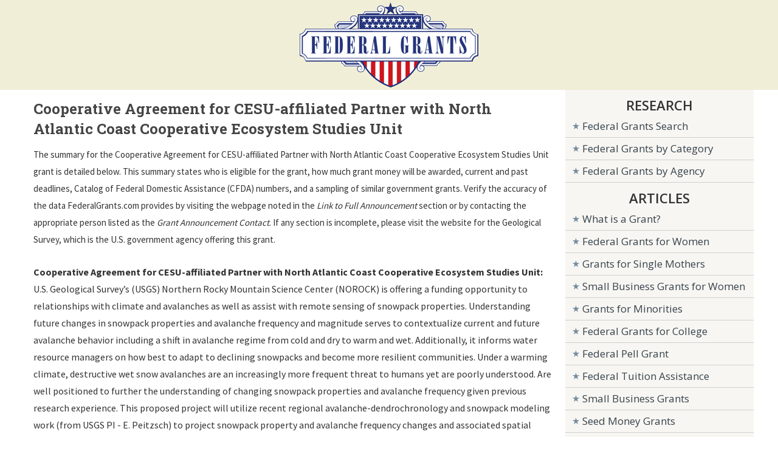

--- FILE ---
content_type: text/html; charset=UTF-8
request_url: https://www.federalgrants.com/Cooperative-Agreement-for-CESU-affiliated-Partner-with-North-Atlantic-Coast-Cooperative-Ecosystem-Studies-Unit-98993.html
body_size: 4635
content:

<!DOCTYPE html PUBLIC "-//W3C//DTD XHTML 1.0 Transitional//EN" "https://www.w3.org/TR/xhtml1/DTD/xhtml1-transitional.dtd">
<html xmlns="https://www.w3.org/1999/xhtml" xml:lang="en" lang="en-US">
<head>
<title>Cooperative Agreement for CESU-affiliated Partner with North Atlantic Coast Cooperative Ecosystem Studies Unit - Federal Grant</title>
<meta http-equiv="Content-Type" content="text/html; charset=UTF-8" />
<meta name="keywords" content="Cooperative Agreement for CESU affiliated Partner with North Atlantic Coast Cooperative Ecosystem Studies Unit" />
<meta name="viewport" content="width=device-width, initial-scale=1">
<meta name="description" content="FederalGrants.com opportunity listing for the Cooperative Agreement for CESU affiliated Partner with North Atlantic Coast Cooperative Ecosystem Studies Unit federal grant. Includes information on eligibility, deadlines, requirements, and guidelines." />
<meta name="distribution" content="global" />
<meta name="robots" content="index" />
<base href="https://www.federalgrants.com/" />
<link rel="STYLESHEET" type="text/css" href="/style.css" />
<link href="https://fonts.googleapis.com/css?family=Source+Sans+Pro:400,700" rel="stylesheet">
<link href="https://fonts.googleapis.com/css?family=Open+Sans:400,600,700" rel="stylesheet">
<link href="https://fonts.googleapis.com/css?family=Roboto+Slab:400,700" rel="stylesheet">

<link rel="canonical" href="https://www.federalgrants.com/Cooperative-Agreement-for-CESU-affiliated-Partner-with-North-Atlantic-Coast-Cooperative-Ecosystem-Studies-Unit-98993.html" />
</head>
<body>


<div id="topsurround" align="center">
	<div id="logo">
      <a href="https://www.federalgrants.com"><img border="0" src="images/federal-grants.gif" width="294" height="140" alt="Federal Grants" /></a>
     </div>
     </div>

<div id="container">
	<div id="main">


    <div class="right-detail">
    <div id="content">

<h1 class="details">Cooperative Agreement for CESU-affiliated Partner with North Atlantic Coast Cooperative Ecosystem Studies Unit</h1>

<div id="contentads">
<script type="text/javascript">
    window._mNHandle = window._mNHandle || {};
    window._mNHandle.queue = window._mNHandle.queue || [];
    medianet_versionId = "3121199";
</script>
<script src="//contextual.media.net/dmedianet.js?cid=8CU6B6W8F" async="async"></script>
<div id="176537795">
    <script type="text/javascript">
        try {
            window._mNHandle.queue.push(function (){
                window._mNDetails.loadTag("176537795", "336x280", "176537795");
            });
        }
        catch (error) {}
    </script>
</div>
</div>
<div id="summary">
The summary for the Cooperative Agreement for CESU-affiliated Partner with North Atlantic Coast Cooperative Ecosystem Studies Unit grant is detailed below.
This summary states who is eligible for the grant, how much grant money will be awarded, current and past deadlines, Catalog of Federal Domestic Assistance (CFDA) numbers, and a sampling of similar government grants.
Verify the accuracy of the data FederalGrants.com provides by visiting the webpage noted in the <i>Link to Full Announcement</i> section or by contacting the appropriate person listed as the <i>Grant Announcement Contact</i>.
If any section is incomplete, please visit the website for the Geological Survey, which is the U.S. government agency offering this grant.
</div>
<div id="description">
<b>Cooperative Agreement for CESU-affiliated Partner with North Atlantic Coast Cooperative Ecosystem Studies Unit:</b>  U.S. Geological Survey&#8217;s (USGS) Northern Rocky Mountain Science Center (NOROCK) is offering a funding opportunity to relationships with climate and avalanches as well as assist with remote sensing of snowpack properties. Understanding future changes in snowpack properties and avalanche frequency and magnitude serves to contextualize current and future avalanche behavior including a shift in avalanche regime from cold and dry to warm and wet. Additionally, it informs water resource managers on how best to adapt to declining snowpacks and become more resilient communities. Under a warming climate, destructive wet snow avalanches are an increasingly more frequent threat to humans yet are poorly understood. Are well positioned to further the understanding of changing snowpack properties and avalanche frequency given previous research experience. This proposed project will utilize recent regional avalanche-dendrochronology and snowpack modeling work (from USGS PI - E. Peitzsch) to project snowpack property and avalanche frequency changes and associated spatial landscape changes associated with large magnitude (extreme) avalanche events. The goal is to answer the following overarching question: How will snowpack properties and avalanche frequency and character change across space and time in the future and what are the primary drivers of this variability?</div>

<table class="lines" width="100%">


<tr class="odd">
    <td width="200">Federal Grant Title:</td>
    <td><b>Cooperative Agreement for CESU-affiliated Partner with North Atlantic Coast Cooperative Ecosystem Studies Unit</b></td>
</tr>
<tr>
    <td>Federal Agency Name:</td>
    <td><b><a href="https://www.federalgrants.com/Agency/Geological-Survey.html">Geological Survey</a> (DOI-USGS1)</b></td>
</tr>
<tr class="odd">
	<td>Grant Categories:</td>
	<td><b>Science and Technology and other Research and Development</b></td>
</tr>

<tr>
    <td>Type of Opportunity:</td>
    <td><b>Discretionary</b></td>
</tr>

<tr class="odd">
    <td>Funding Opportunity Number:</td>
    <td><b>G24AS00258</b></td>
</tr>
<!--
<tr class="odd">
    <td>Document Type:</td>
    <td><b>Grants Notice</b></td>
</tr>
-->
<tr>
    <td>Type of Funding:</td>
	<td><b>Cooperative Agreement</b></td>
</tr>
<tr class="odd">
    <td>CFDA Numbers:</td>
    <td><b>15.808</b></td>
</tr>
<tr>
    <td>CFDA Descriptions:</td>
    <td><b>Information not provided</b></td>
</tr>
<tr class="odd">
	<td>Current Application Deadline:</td>
    <td><b>March 21st, 2024</b></td>
</tr>
<tr>
    <td>Original Application Deadline:</td>
    <td><b>March 21st, 2024</b></td>
</tr>
<tr class="odd">
    <td>Posted Date:</td>
    <td><b>February 21st, 2024</b></td>
</tr>
<tr>
    <td>Creation Date:</td>
    <td><b>February 21st, 2024</b></td>
</tr>
<tr class="odd">
    <td>Archive Date:</td>
    <td><b>May 22nd, 2024</b></td>
</tr>
<tr>
    <td>Total Program Funding:</td>
    <td><b>
    	    	</b>
    </td>
</tr>
<tr class="odd">
    <td>Maximum Federal Grant Award:</td>
    <td><b>$130,000    	</b>
    </td>
</tr>
<tr>
    <td>Minimum Federal Grant Award:</td>
    <td><b>$0    	</b>
    </td>
</tr>
<tr class="odd">
    <td>Expected Number of Awards:</td>
    <td><b></b></td>
</tr>
<tr>
    <td noWrap>Cost Sharing or Matching:</td>
    <td><b>No</b></td>
</tr>
<tr class="odd">
    <td>Last Updated:</td>
    <td><b>February 21st, 2024</b></td>
</tr>

</table>

<dl>


<dt>Applicants Eligible for this Grant</dt>
<dd>Others (see text field entitled "Additional Information on Eligibility" for clarification.)</dd>


<dt>Additional Information on Eligibility</dt>
<dd>This financial assistance opportunity is being issued under a Cooperative Ecosystem Studies Unit (CESU) Program.  CESU&#8217;s are partnerships that provide research, technical assistance, and education. Eligible recipients must be a participating partner of the North Atlantic Coast Cooperative Ecosystem Studies Unit (CESU) Program.</dd>


<dt>Grant Announcement Contact</dt>
<dd>FAITH GRAVES<br><a href="/cdn-cgi/l/email-protection" class="__cf_email__" data-cfemail="6b0d0c190a1d0e182b1e180c18450c041d">[email&#160;protected]</a>

<br>
<a href="/cdn-cgi/l/email-protection#630504110215061023161004104d040c15"><span class="__cf_email__" data-cfemail="2b4d4c594a5d4e586b5e584c58054c445d">[email&#160;protected]</span></a></dd>
<dt>Similar Government Grants</dt><dd>&bull; <a href="Cooperative-Agreement-for-affiliated-Partner-with-the-Californian-Cooperative-Ecosystem-Studies-Unit-105011.html">Cooperative Agreement for affiliated Partner with the Californian Cooperative Ecosystem St...</a></dd>
<dd>&bull; <a href="Cooperative-Agreement-for-Affiliated-Partner-with-the-Great-Rivers-Cooperative-Ecosystem-Studies-Unit-CESU-104967.html">Cooperative Agreement for Affiliated Partner with the Great Rivers Cooperative Ecosystem S...</a></dd>
<dd>&bull; <a href="Cooperative-Agreement-for-affiliated-Partner-with-the-North-Atlantic-Coast-Cooperative-Ecosystem-Studies-Unit-104966.html">Cooperative Agreement for affiliated Partner with the North Atlantic Coast Cooperative Eco...</a></dd>
<dd>&bull; <a href="Cooperative-Agreement-for-affiliated-Partner-with-the-Colorado-Plateau-Cooperative-Ecosystem-Studies-Unit-104950.html">Cooperative Agreement for affiliated Partner with the Colorado Plateau Cooperative Ecosyst...</a></dd>
<dd>&bull; <a href="Cooperative-Agreement-for-affiliated-Partner-with-the-Pacific-Northwest-Cooperative-Ecosystem-Studies-Unit-104949.html">Cooperative Agreement for affiliated Partner with the Pacific Northwest Cooperative Ecosys...</a></dd>
<dd>&bull; <a href="Mineral-Resources-External-Research-Program-48.html">Mineral Resources External Research Program</a></dd>
<dd>&bull; <a href="NSDI-FY2003-Cooperative-Agreement-Program-1987.html">NSDI FY2003 Cooperative Agreement Program</a></dd>
<dt>More Grants from the Geological Survey </dt>

<dd>&bull; <a href="2026-National-Geological-Geophysical-Data-Preservation-Program-105030.html">2026 National Geological & Geophysical Data Preservation Program</a></dd>
<dd>&bull; <a href="Cooperative-Agreement-for-affiliated-Partner-with-the-Californian-Cooperative-Ecosystem-Studies-Unit-105011.html">Cooperative Agreement for affiliated Partner with the Californian Cooperative Ecosystem St...</a></dd>
<dd>&bull; <a href="Cooperative-Agreement-for-Affiliated-Partner-with-the-Great-Rivers-Cooperative-Ecosystem-Studies-Unit-CESU-104967.html">Cooperative Agreement for Affiliated Partner with the Great Rivers Cooperative Ecosystem S...</a></dd>
<dd>&bull; <a href="Cooperative-Agreement-for-affiliated-Partner-with-the-North-Atlantic-Coast-Cooperative-Ecosystem-Studies-Unit-104966.html">Cooperative Agreement for affiliated Partner with the North Atlantic Coast Cooperative Eco...</a></dd>
<dd>&bull; <a href="Cooperative-Agreement-for-affiliated-Partner-with-the-Colorado-Plateau-Cooperative-Ecosystem-Studies-Unit-104950.html">Cooperative Agreement for affiliated Partner with the Colorado Plateau Cooperative Ecosyst...</a></dd>
<div id="detailsadsbot">
<script data-cfasync="false" src="/cdn-cgi/scripts/5c5dd728/cloudflare-static/email-decode.min.js"></script><script id="mNCC" language="javascript">  medianet_width='600';  medianet_height= '250';  medianet_crid='171877412';  </script>  <script id="mNSC" src="https://contextual.media.net/nmedianet.js?cid=8CU6B6W8F" language="javascript"></script> 
</div>
</dl>


<!--End Main Content-->



   
</div>
</div>
  <div class="clear"></div>
<div style="width:100%;">
<iframe WIDTH="754" HEIGHT="787" SCROLLING="NO" src="//www.dianomi.com/smartads.epl?id=4409"  style="width: 100%; height: 787px; border: none; overflow: hidden;"></iframe>
</div>
</div>


     <div class="lcol">
     <div id="lcol">
      <div id="listmenu">
        <div>
        <script id="mNCC" language="javascript">
		   medianet_width = "300";
		   medianet_height = "250";
		   medianet_crid = "451072884";
		   medianet_versionId = "111299";
		   (function() {
		       var isSSL = 'https:' == document.location.protocol;
		       var mnSrc = (isSSL ? 'https:' : 'http:') + '//contextual.media.net/nmedianet.js?cid=8CU6B6W8F' + (isSSL ? '&https=1' : '');
		       document.write('<scr' + 'ipt type="text/javascript" id="mNSC" src="' + mnSrc + '"></scr' + 'ipt>');
		   })();
		</script>
        </div>
    <ul>

      <div class="listmenuheader" align="center">RESEARCH</div>
      <li><a href="/search.php">Federal Grants Search</a></li>
      <li><a href="/Category/">Federal Grants by Category</a></li>
      <li><a href="/Agency/">Federal Grants by Agency</a></li>
      <div class="listmenuheader" align="center">ARTICLES</div>
      <li><a href="/what-is-a-grant.html">What is a Grant?</a></li>
      <li><a href="/federal-grants-for-women.html">Federal Grants for Women</a></li>
      <li><a href="/grants-for-single-mothers.html">Grants for Single Mothers</a></li>
      <li><a href="/small-business-grants-for-women.html">Small Business Grants for Women</a></li>
      <li><a href="/grants-for-minorities.html">Grants for Minorities</a></li>
      <li><a href="/federal-grants-for-college.html">Federal Grants for College</a></li>
      <li><a href="/federal-pell-grants.html">Federal Pell Grant</a></li>
      <li><a href="/federal-tuition-assistance.html">Federal Tuition Assistance</a></li>
      <li><a href="/small-business-federal-grants.html">Small Business Grants</a></li>
      <li><a href="/seed-money-grants.html">Seed Money Grants</a></li>
      <li><a href="/coronavirus-grants.html">Coronavirus Grants</a></li>
      <li><a href="/grants-for-veterans.html">Grants for Veterans</a></li>
      <li><a href="/home-improvement-grants.html">Home Improvement Grants</a></li>
      <li><a href="/federal-housing-grants.html">Federal Housing Grants</a></li>
      <li><a href="/block-grants.html">Block Grants</a></li>
      <li><a href="/car-donations.html">Car Donations</a></li>
      <li><a href="/federal-loans.html">Federal Loans</a></li>
      <li><a href="/grant-writers-near-me.html">Grant Writers Near Me</a></li>
      <li><a href="/grant-writers.html">Grant Writers</a></li>
      <li><a href="/apply-for-a-grant.html">Apply for a Grant</a></li>
      <li><a href="/grant-writing.html">Grant Writing</a></li>
      <li><a href="/grant-writing-classes-near-me.html">Grant Writing Classes</a></li>
      <li><a href="/grant-writing-jobs.html">Grant Writing Jobs</a></li>
      <li><a href="/free-federal-grants.html">Free Federal Grants</a></li>
      <li><a href="/unsecured-personal-loans.html">Unsecured Personal Loans</a></li>
      <li><a href="/youre-awarded-the-grant.html">You're Awarded the Grant</a></li>
      <div class="listmenuheader" align="center">RESOURCES</div>
            <li><a href="/state/">State Grants</a></li>
      <li><a href="https://www.governmentjobs.org" target="_blank">Government Jobs</a></li>
      <li><a href="https://www.scholar.org" target="_blank">College Scholarships</a></li>
      <li><a href="/grant-websites.html">Grant Websites</a></li>

          </ul>
			<script id="mNCC" language="javascript">
			   medianet_width = "180";
			   medianet_height = "150";
			   medianet_crid = "250380157";
			   medianet_versionId = "111299";
			   (function() {
			       var isSSL = 'https:' == document.location.protocol;
			       var mnSrc = (isSSL ? 'https:' : 'http:') + '//contextual.media.net/nmedianet.js?cid=8CU6B6W8F' + (isSSL ? '&https=1' : '');
			       document.write('<scr' + 'ipt type="text/javascript" id="mNSC" src="' + mnSrc + '"></scr' + 'ipt>');
			   })();
			</script>
         </div>         
         </div>

   </div>

</div>


<div id="footer">
<p>
<a href="https://www.federalgrants.com">Home</a>&nbsp;|&nbsp;
<a href="/search.php">Federal Grants Search</a>&nbsp;|&nbsp;
<a href="/federal-grants-for-women.html">Grants for Women</a>&nbsp;|&nbsp;
<a href="/federal-pell-grants.html">Federal Pell Grant</a>&nbsp;|&nbsp;
<a href="/contact.html">Contact</a>&nbsp;|&nbsp;
<a href="/privacy-policy.html">Privacy Policy</a>&nbsp;|&nbsp;
<a href="/terms-of-service.html">Terms</a>
</p>
</div>
<div id="copy">
<p>
FederalGrants.com is not endorsed by, or affiliated with, any government agency. Copyright &copy;2007-2026 FederalGrants.com
</p>
</div>


<div id="fb-root"></div>
<script>(function(d, s, id) {
  var js, fjs = d.getElementsByTagName(s)[0];
  if (d.getElementById(id)) return;
  js = d.createElement(s); js.id = id;
  js.src = "//connect.facebook.net/en_US/sdk.js#xfbml=1&version=v2.5&appId=107507439643463";
  fjs.parentNode.insertBefore(js, fjs);
}(document, 'script', 'facebook-jssdk'));</script>

<script defer src="https://static.cloudflareinsights.com/beacon.min.js/vcd15cbe7772f49c399c6a5babf22c1241717689176015" integrity="sha512-ZpsOmlRQV6y907TI0dKBHq9Md29nnaEIPlkf84rnaERnq6zvWvPUqr2ft8M1aS28oN72PdrCzSjY4U6VaAw1EQ==" data-cf-beacon='{"version":"2024.11.0","token":"54564428753d4e5da7ff9733957532ac","r":1,"server_timing":{"name":{"cfCacheStatus":true,"cfEdge":true,"cfExtPri":true,"cfL4":true,"cfOrigin":true,"cfSpeedBrain":true},"location_startswith":null}}' crossorigin="anonymous"></script>
</body>
</html>